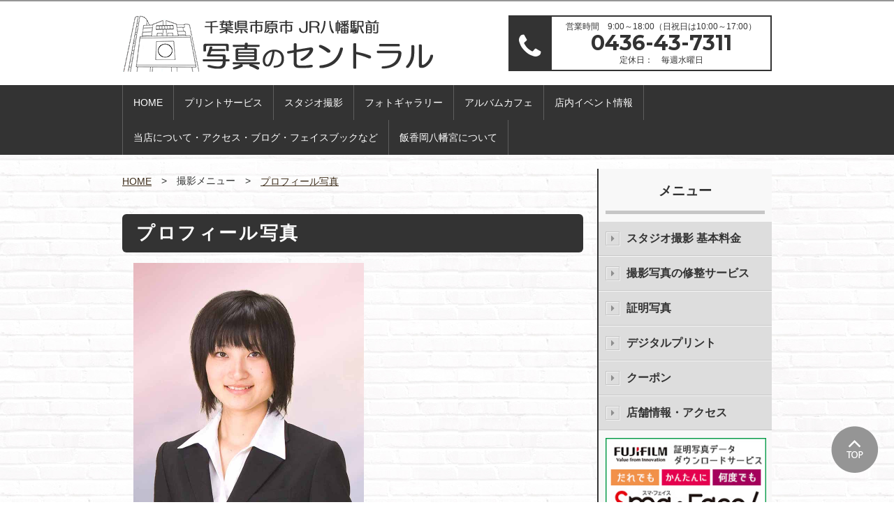

--- FILE ---
content_type: text/html; charset=UTF-8
request_url: https://central-ichihara.com/photography/profile/
body_size: 4329
content:
<!DOCTYPE html>
<html lang="ja">
<head>
<meta charset="utf-8">
<meta http-equiv="X-UA-Compatible" content="IE=edge">
<title>プロフィール写真 | 写真のセントラル（千葉県）｜千葉県市原市の写真専門店</title>
<meta name="keywords" content="肖像写真,プロフィール写真,お見合い用,受験用,全身写真,半身写真" />
<meta name="description" content="Lサイズの大きさ（89㎜×127㎜）限定の肖像写真です。オーディション、お見合い、就職活動、広報誌、雑誌に載せる為など、きれいなお写真を撮りたい場合にぜひ活用ください" />
<meta name="viewport" content="width=device-width, initial-scale=1.0">
<link rel="shortcut icon" href="https://central-ichihara.com/files/favicon.ico">
<link rel="stylesheet" href="/assets/white/styles/import.css">
<link rel="stylesheet" href="/assets/white/styles/top.css">
<script type="text/javascript" src="/assets/_js/import.js"></script>

<link rel="stylesheet" href="/my_assets/custom.css">
<script type="text/javascript" src="/my_assets/custom.js"></script>
<!--[if lt IE 9]>
<script src="/assets/js/plugins/html5shiv.min.js"></script>
<script src="/assets/js/plugins/html5shiv-printshiv.min.js"></script>
<![endif]-->

<script>(function(d, s, id) {
var js, fjs = d.getElementsByTagName(s)[0];
if (d.getElementById(id)) return;
js = d.createElement(s); js.id = id;
js.src = "//connect.facebook.net/ja_JP/sdk.js#xfbml=1&version=v2.6";
fjs.parentNode.insertBefore(js, fjs);
}(document, 'script', 'facebook-jssdk'));</script>
<script>!function(d,s,id){var js,fjs=d.getElementsByTagName(s)[0],p=/^http:/.test(d.location)?'http':'https';if(!d.getElementById(id)){js=d.createElement(s);js.id=id;js.src=p+'://platform.twitter.com/widgets.js';fjs.parentNode.insertBefore(js,fjs);}}(document, 'script', 'twitter-wjs');</script>



</head>

<body>
  <div class="wrapper">
    <header class="gHeader">
      <div class="gHeader_inner">
        <div class="gHeader_logo"><a href="/"><img src="https://central-ichihara.com/files/logo3.png" alt="写真のセントラル（千葉県）｜千葉県市原市の写真専門店"></a></div>

        <div class="gHeader_tel">
                  <dl >
            <dt ><i class="fa fa-phone"></i></dt>
            <dd class="number" >
              <p class="time">営業時間　9:00～18:00（日祝日は10:00～17:00）</p>
              <p class="number">0436-43-7311</p>
              <p class="holiday">定休日：　毎週水曜日</p>
            </dd>
          </dl>
                </div>
      </div>
    </header>
    <!-- /.gHeader -->

    <nav id="fixedBox">
      <a class="toggleMenu" href="#">Menu</a>
      <ul class="nav">
                                        <li>
          <a href="/" >HOME</a>
                </li>
                                        <li>
          <a href="javascript:;" >プリントサービス</a>
                  <ul>
                                                            <li><a href="/print/digital_f" >デジタルプリント</a></li>
                                                            <li><a href="/print/postcard" >ポストカード</a></li>
                                                            <li><a href="/print/print_to_print" >写真からプリント</a></li>
                                                            <li><a href="/print/page5166" >フォトグッズ</a></li>
                    </ul>
                </li>
                                        <li>
          <a href="javascript:;" >スタジオ撮影</a>
                  <ul>
                                                            <li><a href="/photography/price" >スタジオ撮影 基本料金</a></li>
                                                            <li><a href="/photography/id_photo" >証明写真</a></li>
                                                            <li><a href="/photography/753_festival" >七五三</a></li>
                                                            <li><a href="/photography/page7550" >男性限定着物で二十歳の集い</a></li>
                                                            <li><a href="/photography/page7122" >ファミリーふぉとキャンペーン</a></li>
                                                            <li><a href="/photography/100days" >お宮参り</a></li>
                                                            <li><a href="/photography/age_ceremony" >二十歳の集い（成人式）</a></li>
                                                            <li><a href="/photography/entrance_graduate" >入学・卒業</a></li>
                                                            <li><a href="/photography/page4285" >卒業袴</a></li>
                                                            <li><a href="/photography/profile" >プロフィール写真</a></li>
                                                            <li><a href="/photography/page0805" >肖像写真キャンペーン</a></li>
                    </ul>
                </li>
                                        <li>
          <a href="/photogallery" >フォトギャラリー</a>
                </li>
                                        <li>
          <a href="/albumcafe" >アルバムカフェ</a>
                </li>
                                        <li>
          <a href="/albumcafe/page1814" >店内イベント情報</a>
                </li>
                                        <li>
          <a href="javascript:;" >当店について・アクセス・ブログ・フェイスブックなど</a>
                  <ul>
                                                            <li><a href="/access" >店舗情報・アクセス</a></li>
                                                            <li><a href="/coupon" >クーポン</a></li>
                                                            <li><a href="https://central123.blog.fc2.com/" target="_blank">写真のセントラルのブログ</a></li>
                                                            <li><a href="https://ameblo.jp/central-ichihara-yawata/" target="_blank">けいちゃんのブログ</a></li>
                                                            <li><a href="https://www.facebook.com/%E5%86%99%E7%9C%9F%E3%81%AE%E3%82%BB%E3%83%B3%E3%83%88%E3%83%A9%E3%83%AB%E5%8D%83%E8%91%89%E7%9C%8C-279394535427034/" target="_blank">Facebookも更新中！</a></li>
                    </ul>
                </li>
                                        <li>
          <a href="javascript:;" >飯香岡八幡宮について</a>
                  <ul>
                                                            <li><a href="/iigaokahachimangu/about" >お祓いの方法</a></li>
                                                            <li><a href="/iigaokahachimangu/event" >主な行事</a></li>
                    </ul>
                </li>
            </ul>
    </nav>

  
    <div id="wrapper">
      <div id="contents" >
      	

        <div class="pankuzu">
          <ul class="pankuzu_list">
            <li class="pankuzu_item"><a href="/">HOME</a></li>
                                            <li class="pankuzu_item">撮影メニュー</li>
                                                          <li class="pankuzu_item"><a href="/photography/profile">プロフィール写真</a></li>
                                            </ul>
        </div><!-- /.pankuzu -->

        <h1 class="headLine1">プロフィール写真</h1>
        <style><!--
.btn-icon {
  display: inline-block;
  text-align: center;
  background-color: #008080;
  font-size: 14px;
  color: #FFF;
  text-decoration: none;
  padding: 8px 16px 8px 16px;
  border-radius: 4px;
}
--></style>
<p>　<img src="https://central-ichihara.com/files/gallery/L%20hppurophiru.jpg" alt="" width="330" /><img src="https://central-ichihara.com/files/gallery/L%20hppurophiru%20tati.jpg" alt="" width="330" /></p>
<p style="text-align: center;"><span style="font-size: 18pt;">自己紹介用にとっておきの一枚を</span></p>
<p style="text-align: center;">プロフィール写真は、ご自身を表す重要な一枚です。<br />オーディションの応募や・名刺・お見合い写真・SNSなど、<br />さまざまな場所でお使いいただけます。<br />ただ綺麗なだけじゃない、「あなたらしい魅力」が伝わる写真を撮影いたします！</p>
<h4 class="headLine4">プロフィール写真　Ｌサイズ限定(89㎜&times; 127㎜)</h4>
<p>1ポーズ（1枚）5,500円<br />2ポーズ（2枚）6,600円<br />焼き増し1枚　&nbsp; 1,100円&nbsp; (税込み）</p>
<p>仕上がりは、中３日です。お急ぎの場合は追加料金1,100円で中1日仕上げ（詳しくは相談ください）</p>
<p></p>
<p></p>
<div class="container" style="text-align: right;"></div>
<table width="660" height="21" class="noBorder">
<tbody>
<tr>
<td style="vertical-align: middle;"></td>
<td style="vertical-align: middle;">
<p><span style="font-size: 16px;"><b>パンフレットやホームページなどに使えるデータ</b></span></p>
<p><span style="font-size: 13.3333px;">プリントご注文カットのみ、データ販売も出来ます。</span><br />詳しくは店頭にて、お問い合わせください。</p>
</td>
</tr>
</tbody>
</table>

      </div>
          <div id="side">
      
              <div class="inner">
          <div class="sideTitle">メニュー</div>
          <ul class="sideMenu">
                                                              <li><a href="/photography/price"  >スタジオ撮影 基本料金</a></li>
                                                                        <li><a href="/retouch"  >撮影写真の修整サービス</a></li>
                                                                        <li><a href="/photography/id_photo"  >証明写真</a></li>
                                                                        <li><a href="/print/digital_f"  >デジタルプリント</a></li>
                                                                        <li><a href="/coupon"  >クーポン</a></li>
                                                                        <li><a href="/access"  >店舗情報・アクセス</a></li>
                            </ul>
        </div>

        
        <ul id="sideBanner">
                  <li>
          <a href="https://idphoto.fujifilm.jp/info/index.html#top-service" target="_blank">              <img src="https://www.central-ichihara.com/files//btn_banner/bnr_smaface2-2.jpg" alt="">
          </a>          </li>
                  <li>
          <a href="https://www.central-ichihara.com/photography/753_festival/" target="_blank">              <img src="https://central-ichihara.com/files/btn_banner/saidonbana-jouji753.jpg" alt="">
          </a>          </li>
                  <li>
          <a href="https://www.central-ichihara.com/photography/age_ceremony/" target="_blank">              <img src="https://central-ichihara.com/files/main_visual/seijinnsikibanar.gif" alt="">
          </a>          </li>
                  <li>
          <a href="https://www.central-ichihara.com/photography/page4285/" target="_blank">              <img src="https://central-ichihara.com/files/main_visual/saidobana-sotugyouhakamayoyaku.jpg" alt="">
          </a>          </li>
                  <li>
          <a href="https://central123.blog.fc2.com/" target="_blank">              <img src="https://central-ichihara.com/files/main_visual/saidonbana-burogu.jpg" alt="">
          </a>          </li>
                  <li>
          <a href="https://www.cao.go.jp/bangouseido/" target="_blank">              <img src="https://www.central-ichihara.com/files//btn_banner/bn_mynumber.jpg" alt="">
          </a>          </li>
                  <li>
          <a href="https://www.facebook.com/%E5%86%99%E7%9C%9F%E3%81%AE%E3%82%BB%E3%83%B3%E3%83%88%E3%83%A9%E3%83%AB%E5%8D%83%E8%91%89%E7%9C%8C-279394535427034/" target="_blank">              <img src="https://central-ichihara.com/files/btn_banner/saidobana-%20feisubukku.jpg" alt="">
          </a>          </li>
                  <li>
          <a href="https://www.instagram.com/sentorarukamerasentoraru/" target="_blank">              <img src="https://central-ichihara.com/files/btn_banner/saidobana-innsutra.jpg" alt="">
          </a>          </li>
                  <li>
                        <img src="https://central-ichihara.com/files/btn_banner/bana-%20line.jpg" alt="">
                    </li>
                </ul>
      </div>
    
    </div>

    <p class="toTop"><a href="#"><img src="/my_assets/white/images/shared/to_top.png" alt="page top"></a></p>

    <footer class="gFooter">
      <div class="gFooter_inner">
        <div class="gFooter_sns">
       	  <div id="fb-root"></div>
					<div class="fb-like fLeft" data-href="https://developers.facebook.com/docs/plugins/" data-layout="button" data-action="like" data-show-faces="false" data-share="false"></div>
        	<div class="btn_tw"><a href="https://twitter.com/share" class="twitter-share-button">Tweet</a></div>
        </div>
        <ul class="gFooter_link">
                                                  <li><a href="/" >HOME</a></li>
                                                  <li><a href="/access" >店舗情報・アクセス</a></li>
                                                  <li><a href="/privacy_policy" >プライバシーポリシー</a></li>
                </ul>
      </div>
      <p class="gFooter_copyright">© 2019 Shashin no Central</p>
    </footer>
    <!-- /.gFooter -->

  </div>
  <!-- /.wrapper -->

<!-- Google tag (gtag.js) -->
<script async src="https://www.googletagmanager.com/gtag/js?id=G-ENQTE2VWKE"></script>
<script>
  window.dataLayer = window.dataLayer || [];
  function gtag(){dataLayer.push(arguments);}
  gtag('js', new Date());

  gtag('config', 'G-ENQTE2VWKE');
  gtag('config', 'UA-126112654-50');
</script>
</body>
</html>

--- FILE ---
content_type: text/css
request_url: https://central-ichihara.com/assets/white/styles/global.css
body_size: 3883
content:
@charset "UTF-8";


/*
グローバル

gNavとかgHeaderとか
大まかなレイアウトもここに

Styleguide 2.
*/
/*
グローバルヘッダ

.gHeader

Markup:
<header class="gHeader">
  <div class="gHeader_inner">
    <div class="gHeader_logo"><a href="./"><img src="./assets/images/shared/logo.png" alt="○○○写真館"></a></div>
    <div class="gHeader_tel">
      <dl>
        <dt><i class="fa fa-phone"></i></dt>
        <dd>
          <p class="time">営業時間：9:00～18:00</p>
          <p class="number">03-3233-1281</p>
          <p class="holiday">定休日：第1・第3日曜日</p>
        </dd>
      </dl>
    </div>
  </div>
</header>
<!-- /.gHeader -->

Styleguide 2.1
============================================================*/
.gHeader {
  width: 100%;
  background: #fff;
  margin: 0 auto;
  display: table;
  padding: 0px;
  border-top: 2px #959595 solid;
}
.gHeader_inner {
  width: 930px;
  height: 120px;
  margin: 0 auto;
  display: table;
  padding: 0px;
  position: relative;
  text-align: center;
}
.gHeader_inner .gHeader_logo {
  float: left;
  width: 40%;
  padding: 0;
  text-align: left;
  z-index: 1000;
  margin-top: 10px;
}
.gHeader_inner .gHeader_tel {
  float: right;
  margin: 20px 0;
  background: #333;
}
.gHeader_inner .gHeader_tel dt{
  width: 60px;
  height: 80px;
  padding-top: 10px;
  color: #fff;
  font-size: 40px;
  float: left;
}
.gHeader_inner .gHeader_tel dd{
  height: 80px;
  border: 2px #333 solid;
  padding: 5px 20px;
  text-align: center;
  margin-left: 60px;
  background: #fff;
}
.gHeader_inner .gHeader_tel dd p{
  line-height: 1;
  padding: 0;
  margin: 3px 0;
}
.gHeader_inner .gHeader_tel dd .time{
  font-size: 12px;
}
.gHeader_inner .gHeader_tel dd .number{
  font-family: 'Montserrat', "Hiragino Sans","ヒラギノ角ゴシック","Hiragino Kaku Gothic Pro","ヒラギノ角ゴ Pro W3", sans-serif;
  font-weight: 700;
  font-size: 30px;
}
.gHeader_inner .gHeader_tel dd .holiday{
  font-size: 12px;
}



 @media screen and (max-width: 768px) {
.gHeader {
  padding-bottom: 20px;
}
.gHeader_inner {
  margin: 0 auto;
  display: block;
  padding: 0px;
  text-align: center;
  width: 100%;
  height: auto;
  z-index: 500;
}
.gHeader_inner .gHeader_logo {
  float: none;
  width: 100%;
  padding: 0;
  text-align: center;
  background: #fff;
  z-index: 1000;
}
.gHeader_inner .gHeader_tel {
  float: none;
  margin: 20px;
  background: #333;
}
.gHeader_inner .gHeader_tel dd .number{
  font-family: 'Montserrat', "Hiragino Sans","ヒラギノ角ゴシック","Hiragino Kaku Gothic Pro","ヒラギノ角ゴ Pro W3", sans-serif;
  font-weight: 700;
  font-size: 21px;
}
}





/*
グロナビ

gNav

Markup:
<nav>
  <a class="toggleMenu" href="#">Menu</a>
  <ul class="nav">
    <li><a href="./">HOME</a></li>
    <li>
      <a href="./">撮影メニュー</a>
      <ul>
        <li><a href="./">撮影メニュー 1</a></li>
        <li><a href="./">撮影メニュー 2</a></li>
        <li><a href="./">撮影メニュー 3</a></li>
        <li><a href="./">撮影メニュー 4</a></li>
      </ul>
    </li>
    <li><a href="./">プリントメニュー</a></li>
    <li><a href="./">証明写真</a></li>
    <li><a href="./">フォトギャラリー</a></li>
    <li><a href="./">店舗情報／アクセス</a></li>
    <li><a href="./">データ関連</a></li>
    <li><a href="./">お問い合わせ</a></li>
  </ul>
</nav>

Styleguide 2.2
============================================================*/

nav {
  width: 100%;
  margin: 0 auto;
  padding: 0;
  font-size: 14px;
  z-index: 1000;
  background: #333;
}
nav ul,
nav li,
nav a {
  margin: 0;
  padding: 0;
}
.toggleMenu {
  display:  none;
  background: #333;
  color: #fff;
  width: 100%;
  line-height: 50px;
  text-align: center;
}
.toggleMenu:before {
  content: '\f0c9';
  font-family: FontAwesome;
  color: #fff;
  margin-right: 10px;
}
.nav {
  list-style: none;
 *zoom: 1;
  width: 930px;
  margin: 0 auto;
  border-left: 1px #5e5e5e solid;
}
.nav:before, .nav:after {
  content: " ";
  display: table;
}
.nav:after {
  clear: both;
}
.nav ul {
  list-style: none;
}
.nav a{
  padding: 0px;
  color:#fff;
  opacity: 1!important;
  text-decoration: none;
}
.nav li {
  position: relative;
  line-height: 50px;
  text-align: center;
  border-right: 1px #5e5e5e solid;
}
.nav > li {
  float: left;
}
.nav > li > .parent {
}
.nav > li > a {
  display: block;
  padding: 0 15px;
}
.nav > li > a:hover,
.nav > li > a.active {
  background: #5e5e5e;
}

.nav li ul {
  position: absolute;
  left: -9999px;
  z-index: 2000;
}
.nav > li.hover > ul {
  left: 0px;
  width: 300px;
}
.nav li li {
  border-right: none;
  text-align: center;
}
.nav li li a {
  display: block;
  background: #5e5e5e;
  position: relative;
  z-index:100;
  text-align: left;
  padding: 0 10px;
}
.nav li li a:hover {
  background: #7e7e7e;
}
.nav li li a:before {
  content: '\f105';
  font-family: FontAwesome;
  color: #fff;
  margin-right: 10px;
}
.fixed {
  position: fixed;
  top: 0;
  width: 100%;
  z-index: 10000;
}



@media screen and (max-width: 768px) {
nav {
  width: 100%;
  margin: 0px auto;
}
nav .toggleMenu{
  text-decoration: none;
}

.active {
  display: block;
}

.nav {
  list-style: none;
 *zoom: 1;
  background:#333;
  width: 100%;
  margin: 0 auto;
}

.nav > li {
  float: none;
  border-right: none;
  border-top: 1px #5e5e5e solid;
}

.nav > li > .parent:after {
  content: '\f0d7';
  font-family: FontAwesome;
  color: #fff;
  margin-left: 20px;
}
.nav ul {
  display: block;
  width: 100%;
}
.nav li {
  border-right: none;
  width: 100%;
}
.nav > li.hover > ul, .nav li li.hover ul {
  position: static;
  left: 0;
  width: 100%;
}
.fixed {
  position: relative;
  top: 0;
  width: 100%;
  z-index: 10000;
}

}





/*
グローバルフッタ

説明

Markup:
<footer class="gFooter">
  <div class="gFooter_inner">
    <div class="gFooter_sns">
      <div id="fb-root"></div>
      <div class="fb-like fLeft" data-href="https://developers.facebook.com/docs/plugins/" data-layout="button" data-action="like" data-show-faces="false" data-share="false"></div>
      <div class="btn_tw"><a href="https://twitter.com/share" class="twitter-share-button">Tweet</a></div>
    </div>
    <ul class="gFooter_link">
      <li><a href="./">フッタメニュー</a></li>
      <li><a href="./">フッタメニュー</a></li>
      <li><a href="./">フッタメニュー</a></li>
      <li><a href="./">フッタメニュー</a></li>
      <li><a href="./">フッタメニュー</a></li>
      <li><a href="./">フッタメニュー</a></li>
      <li><a href="./">フッタメニュー</a></li>
      <li><a href="./">フッタメニュー</a></li>
      <li><a href="./">フッタメニュー</a></li>
      <li><a href="./">フッタメニュー</a></li>
      <li><a href="./">フッタメニュー</a></li>
      <li><a href="./">フッタメニュー</a></li>
    </ul>
  </div>
  <p class="gFooter_copyright">&copy; All Rights Reserved.</p>
</footer>
<!-- /.gFooter -->

Styleguide 2.4
============================================================*/
.gFooter {
  background: #333;
}
.gFooter:before {
  content: ".";
  display: block;
  height: 0;
  visibility: hidden;
}
.gFooter_inner {
  width: 930px;
  margin: 0 auto;
  padding: 10px 0;
}
.gFooter_link {
  width: 800px;
  margin: 10px 0;
}
.gFooter_link:after {
  content: ".";
  display: block;
  height: 0;
  visibility: hidden;
  clear: both;
}
.gFooter_link li{
  float: left;
  width: 190px;
  list-style: none;
  line-height: 1.3;
}
.gFooter_link li a{
  color: #fff;
  text-decoration: none;
  font-size: 12px;
}
.gFooter_link li a:before{
  content: '\f105';
  font-family: FontAwesome;
  color: #fff;
  margin-right: 10px;
}
.gFooter_sns {
  width: 160px;
  float: right;
  padding: 3% 0 0;
}
.gFooter_sns .btn_tw{
  float: right;
}

.gFooter_sns .fb_iframe_widget > span {
  vertical-align: baseline !important;
}
.gFooter_copyright {
  width: 930px;
  margin: 0 auto;
  padding: 5px 0;
  text-align: center;
  color: #fff;
  font-size: 15px;
  background: #333;
  border-top: #525252 1px solid;
}
 @media screen and (max-width: 768px) {
  .gFooter {
    position: relative;
  }
  .gFooter:before {
    content: ".";
    display: block;
    height: 0;
    visibility: hidden;
  }
  .gFooter_inner {
    width: 100%;
    height: auto;
    margin: 0;
    padding: 0;
  }
  .gFooter_link {
    float: none;
    width: 100%;
    margin: 0;
  }
  .gFooter_link li{
    width: 100%;
    float: none;
    list-style: none;
    padding: 10px 20px;
    border-top: #525252 1px solid;
  }
  .gFooter_link li a{
    color: #fff;
    text-decoration: none;
    font-size: 14px;
    display: block;
  }
  .gFooter_sns {
    width: 160px;
    float: none;
    padding: 3% 0 0;
    margin: auto;
  }
  .gFooter_sns:after {
    content: ".";
    display: block;
    height: 0;
    visibility: hidden;
    clear: both;
  }
  .gFooter_sns .fb-like{
    display: inline-block;
  }
 .gFooter_sns .fb_iframe_widget > span {
    vertical-align: baseline !important;
  }
  .gFooter_copyright {
    width: 100%;
  }
}





/*
ページトップボタン

.toTop

Markup:
<p class="toTop"><a href="#"><img src="./assets/images/shared/to_top.png" alt="page top"></a></p>

Styleguide 2.5
============================================================*/
.toTop {
  position: fixed;
  right: 60px;
  bottom: 60px;
  width: 30px;
  height: 30px;
}
 @media screen and (max-width: 768px) {
.toTop {
  display: none;
}
}





/*
サイドメニュー

説明

Markup:
<div id="side">
  <ul id="sideMenu">
    <li><a href="">aaaa</a></li>
    <li><a href="">aaaa</a></li>
    <li>
      <dl id="acMenu">
        <dt>メニューA-1</dt>
        <dd>
          <ul>
            <li><a href="">メニューA-1-1</a></li>
            <li><a href="">メニューA-1-2</a></li>
            <li><a href="">メニューA-1-3</a></li>
          </ul>
        </dd>
        <dt>メニューA-2</dt>
        <dd>
          <ul>
            <li><a href="">メニューA-1-1</a></li>
            <li><a href="">メニューA-1-2</a></li>
            <li><a href="">メニューA-1-3</a></li>
          </ul>
        </dd>
        <dt>メニューA-3</dt>
        <dd>
          <ul>
            <li><a href="">メニューA-1-1</a></li>
            <li><a href="">メニューA-1-2</a></li>
            <li><a href="">メニューA-1-3</a></li>
          </ul>
        </dd>
      </dl>
    </li>
  </ul>
</div>

Styleguide 2.4
============================================================*/
#side {
  width: 250px;
  height: 100%;
  float: right;
  border-left: 2px #333 solid;
  background: #f8f8f8;

  margin:  20px 0;

  /*padding-bottom: 32768px;
  margin-bottom: -32768px;*/
}
#side:after {
  content: ".";
  display: block;
  height: 0;
  visibility: hidden;
  clear: both;
}
#side .inner {
}
.sideTitle {
  display:block;
  min-height: 65px;
  line-height: 1.3;
  margin: 0 10px 10px 10px;
  font-weight: bold;
  border-bottom:#c6c6c6 5px solid;
  text-align: center;
  font-size: 120%;
  padding: 20px 0 15px 0;
}
.sideMenu li{
  display:block;
  border-top:#f8f8f8 1px solid;
  border-bottom:#c6c6c6 1px solid;
  background: #ddd;
  padding: 0;
}

.sideMenu li a{
  display:block;
  text-decoration: none;
  color: #333;
  font-weight: bold;
  background:url(../../../my_assets/white/images/shared/sidemenu_arrow.png) 10px center no-repeat;
  padding: 10px 0 10px 40px;
}

.sideMenu li .acMenu dt{
  text-align:left;
  font-weight: bold;
  padding: 0;
  position: relative;
}
.sideMenu li .acMenu dt a{
  display: inline-block;
  background: none !important;
}
.sideMenu li .acMenu dd{
  display: none;
}

.sideMenu li .acMenu dd li {
  background:url(../../../my_assets/white/images/shared/sidemenu_link_arrow.png) right center no-repeat #fff;
  border-bottom:#7f7f7f 1px dotted;
  padding: 10px;
}
.sideMenu li .acMenu dd li:last-child {
  border-bottom: none;
}
.sideMenu li .acMenu dd li a{
  padding: 0 10px 0 40px;
  text-align: left;
  background: none !important;
  border-bottom: none;
  text-decoration: none;
  color: #333;
  font-weight: normal;
}

.sideMenu li .acMenu dt span{
  cursor: pointer;
  position: absolute;
  z-index: 1000;
  top: 50%;
  margin: -0.6em 0 0 0;
  left: 10px;
  width: 21px;
  height: 21px;
  text-indent: -9999px;
  background:url(../../../my_assets/white/images/shared/sidemenu_plus.png) 0 0 no-repeat #ddd;
}
.sideMenu li .acMenu dt span.active{
  background:url(../../../my_assets/white/images/shared/sidemenu_minus.png) 0 0 no-repeat #ddd;
}

#sideBanner li{
  padding: 10px 10px 0px;
  text-align: center;
}
#sideBanner li img{
  width: 230px;
}
#sideBanner li:last-child{
  padding: 10px 10px;
}


 @media screen and (max-width: 768px) {
#side {
  float: none;
  margin: 20px auto;
  padding: 0px;
  clear: both;
  width: 96%;
}
.sideMenu li{
  width: 100%;
}
}



/*
サイドの店舗情報

説明

Markup:
<section class="sideSec">
  <div class="sideFrame">
    <h2 class="sideFrame_title">当院について</h2>
    <div class="sideFrame_body">
      <div class="sideAbout">
        <dl class="sideAbout_set">
          <dt>住　所</dt>
          <dd>東京都新宿区西新宿1-2-3</dd>
        </dl>
          <dl class="sideAbout_set">
          <dt>駐車場</dt>
          <dd>500台</dd>
        </dl>
        <dl class="sideAbout_set">
          <dt>定休日</dt>
          <dd>日曜日</dd>
        </dl>
        <dl class="sideAbout_set">
          <dt>T E L</dt>
          <dd>03-1234-5678</dd>
        </dl>
        <dl class="sideAbout_set">
          <dt>F A X</dt>
          <dd>03-8765-4321</dd>
        </dl>
        <dl class="sideAbout_set">
          <dt>E-mail</dt>
          <dd>mail@address.cdfdkjlsiekxdnvmnldkjfnalkndom</dd>
        </dl>
        <figure class="sideAbout_img"><img src="http://satyr.io/189x108/dddddd?texture=cross" alt="ダミーイメージ" /></figure>
      </div>
      <!-- /.sideAbout -->
    </div>
    <!-- /.sideFrame_body -->
  </div>
  <!-- /.sideFrame -->
</section>
<!-- /.sideSec -->

Styleguide 2.4
============================================================*/

.sideSec {
  margin-bottom: 20px;
  padding: 40px 0 50px;
}

.sideFrame_title {
  display:block;
  min-height: 65px;
  line-height: 1.3;
  margin: 0 10px 10px 10px;
  font-weight: bold;
  border-bottom:#c6c6c6 5px solid;
  text-align: center;
  font-size: 120%;
  padding: 20px 0 15px 0;
}

.sideFrame_body {
  padding: 20px;
}

.sideFrame_body>:first-child {
  margin-top: 0;
}

.sideAbout {
  margin: 20px 0 0;
}

.sideAbout>:first-child {
  margin-top: 0;
}

.sideAbout_set {
  margin: 15px 0 0;
  display: -webkit-box;
  display: -ms-flexbox;
  display: flex;
  display: -webkit-flex;
  font-weight: 700;
}

.sideAbout_set dt {
  -webkit-box-flex: 0;
  -ms-flex-positive: 0;
  flex-grow: 0;
  -ms-flex-negative: 0;
  flex-shrink: 0;
  width: 4.5em;
}

.sideAbout_set dd {
  margin-left: .5em
}

.sideAbout_img {
  margin: 25px 0 0;
  text-align: center;
}



/*
その他大枠とかセクションとか

#wrapper, #contents

Markup:


Styleguide 2.6
============================================================*/
#wrapper {
  width: 930px;
  margin: 0px auto;
  overflow:hidden
}
#wrapper:after {
  content: ".";
  display: block;
  height: 0;
  visibility: hidden;
  clear: both;
}

#contents {
  width: 660px;
  margin: 0px auto;
  float: left;
}
section {
  margin: 30px auto 50px;
}
#contents.oneclumn {
  width: 100% !important;
}


 @media screen and (max-width: 768px) {
#wrapper {
  width: 96%;
  background: none;
  padding: 0;
  margin: 20px auto;
}
#contents {
  width: 100%;
  padding: 0;
  margin: 0px auto;
}
section {
  margin: 10px auto 0;
}
}


--- FILE ---
content_type: application/javascript
request_url: https://central-ichihara.com/my_assets/custom.js
body_size: 13
content:
/*

カスタム用Js
サイトごとの個別の挙動を付けたい場合、ここに記述を追加してください

*/